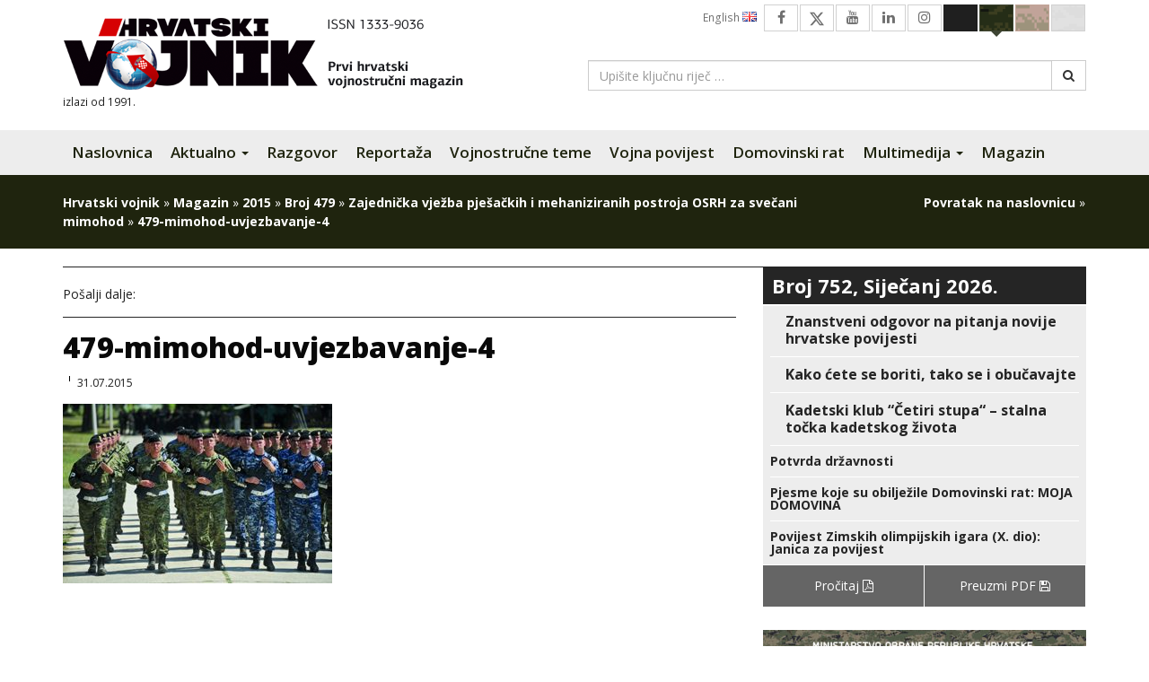

--- FILE ---
content_type: text/html; charset=UTF-8
request_url: https://hrvatski-vojnik.hr/zajednicka-vjezba-pjesackih-i-mehaniziranih-postroja-osrh-za-svecani-mimohod/attachment-479-mimohod-uvjezbavanje-4/
body_size: 15823
content:
<!DOCTYPE html>
<html lang="hr" class="no-js no-svg">
<head>
<meta charset="UTF-8">
<meta name="viewport" content="width=device-width, initial-scale=1">
<link rel="profile" href="http://gmpg.org/xfn/11">

<script>(function(html){html.className = html.className.replace(/\bno-js\b/,'js')})(document.documentElement);</script>
<meta name='robots' content='index, follow, max-image-preview:large, max-snippet:-1, max-video-preview:-1' />

	<!-- This site is optimized with the Yoast SEO plugin v26.4 - https://yoast.com/wordpress/plugins/seo/ -->
	<title>479-mimohod-uvjezbavanje-4 - Hrvatski vojnik</title>
	<link rel="canonical" href="https://hrvatski-vojnik.hr/zajednicka-vjezba-pjesackih-i-mehaniziranih-postroja-osrh-za-svecani-mimohod/attachment-479-mimohod-uvjezbavanje-4/" />
	<meta property="og:locale" content="hr_HR" />
	<meta property="og:type" content="article" />
	<meta property="og:title" content="479-mimohod-uvjezbavanje-4 - Hrvatski vojnik" />
	<meta property="og:url" content="https://hrvatski-vojnik.hr/zajednicka-vjezba-pjesackih-i-mehaniziranih-postroja-osrh-za-svecani-mimohod/attachment-479-mimohod-uvjezbavanje-4/" />
	<meta property="og:site_name" content="Hrvatski vojnik" />
	<meta property="article:publisher" content="https://www.facebook.com/HrvatskiVojnikMagazin?ref=hl" />
	<meta property="article:modified_time" content="2017-10-10T15:34:42+00:00" />
	<meta property="og:image" content="https://hrvatski-vojnik.hr/zajednicka-vjezba-pjesackih-i-mehaniziranih-postroja-osrh-za-svecani-mimohod/attachment-479-mimohod-uvjezbavanje-4" />
	<meta property="og:image:width" content="750" />
	<meta property="og:image:height" content="499" />
	<meta property="og:image:type" content="image/jpeg" />
	<meta name="twitter:card" content="summary_large_image" />
	<meta name="twitter:site" content="@HRvojnik" />
	<script type="application/ld+json" class="yoast-schema-graph">{"@context":"https://schema.org","@graph":[{"@type":"WebPage","@id":"https://hrvatski-vojnik.hr/zajednicka-vjezba-pjesackih-i-mehaniziranih-postroja-osrh-za-svecani-mimohod/attachment-479-mimohod-uvjezbavanje-4/","url":"https://hrvatski-vojnik.hr/zajednicka-vjezba-pjesackih-i-mehaniziranih-postroja-osrh-za-svecani-mimohod/attachment-479-mimohod-uvjezbavanje-4/","name":"479-mimohod-uvjezbavanje-4 - Hrvatski vojnik","isPartOf":{"@id":"https://hrvatski-vojnik.hr/#website"},"primaryImageOfPage":{"@id":"https://hrvatski-vojnik.hr/zajednicka-vjezba-pjesackih-i-mehaniziranih-postroja-osrh-za-svecani-mimohod/attachment-479-mimohod-uvjezbavanje-4/#primaryimage"},"image":{"@id":"https://hrvatski-vojnik.hr/zajednicka-vjezba-pjesackih-i-mehaniziranih-postroja-osrh-za-svecani-mimohod/attachment-479-mimohod-uvjezbavanje-4/#primaryimage"},"thumbnailUrl":"https://hrvatski-vojnik.hr/wp-content/uploads/2015/07/479-mimohod-uvjezbavanje-4.jpg","datePublished":"2015-07-31T07:53:47+00:00","dateModified":"2017-10-10T15:34:42+00:00","breadcrumb":{"@id":"https://hrvatski-vojnik.hr/zajednicka-vjezba-pjesackih-i-mehaniziranih-postroja-osrh-za-svecani-mimohod/attachment-479-mimohod-uvjezbavanje-4/#breadcrumb"},"inLanguage":"hr","potentialAction":[{"@type":"ReadAction","target":["https://hrvatski-vojnik.hr/zajednicka-vjezba-pjesackih-i-mehaniziranih-postroja-osrh-za-svecani-mimohod/attachment-479-mimohod-uvjezbavanje-4/"]}]},{"@type":"ImageObject","inLanguage":"hr","@id":"https://hrvatski-vojnik.hr/zajednicka-vjezba-pjesackih-i-mehaniziranih-postroja-osrh-za-svecani-mimohod/attachment-479-mimohod-uvjezbavanje-4/#primaryimage","url":"https://hrvatski-vojnik.hr/wp-content/uploads/2015/07/479-mimohod-uvjezbavanje-4.jpg","contentUrl":"https://hrvatski-vojnik.hr/wp-content/uploads/2015/07/479-mimohod-uvjezbavanje-4.jpg","width":750,"height":499},{"@type":"BreadcrumbList","@id":"https://hrvatski-vojnik.hr/zajednicka-vjezba-pjesackih-i-mehaniziranih-postroja-osrh-za-svecani-mimohod/attachment-479-mimohod-uvjezbavanje-4/#breadcrumb","itemListElement":[{"@type":"ListItem","position":1,"name":"Hrvatski vojnik","item":"https://hrvatski-vojnik.hr/"},{"@type":"ListItem","position":2,"name":"Magazin","item":"https://hrvatski-vojnik.hr/kategorija/magazin/"},{"@type":"ListItem","position":3,"name":"2015","item":"https://hrvatski-vojnik.hr/kategorija/magazin/2015/"},{"@type":"ListItem","position":4,"name":"Broj 479","item":"https://hrvatski-vojnik.hr/kategorija/magazin/2015/broj-479/"},{"@type":"ListItem","position":5,"name":"Zajednička vježba pješačkih i mehaniziranih postroja OSRH za svečani mimohod","item":"https://hrvatski-vojnik.hr/zajednicka-vjezba-pjesackih-i-mehaniziranih-postroja-osrh-za-svecani-mimohod/"},{"@type":"ListItem","position":6,"name":"479-mimohod-uvjezbavanje-4"}]},{"@type":"WebSite","@id":"https://hrvatski-vojnik.hr/#website","url":"https://hrvatski-vojnik.hr/","name":"Hrvatski vojnik","description":"Internet izdanje","publisher":{"@id":"https://hrvatski-vojnik.hr/#organization"},"potentialAction":[{"@type":"SearchAction","target":{"@type":"EntryPoint","urlTemplate":"https://hrvatski-vojnik.hr/?s={search_term_string}"},"query-input":{"@type":"PropertyValueSpecification","valueRequired":true,"valueName":"search_term_string"}}],"inLanguage":"hr"},{"@type":"Organization","@id":"https://hrvatski-vojnik.hr/#organization","name":"Hrvatski vojnik","url":"https://hrvatski-vojnik.hr/","logo":{"@type":"ImageObject","inLanguage":"hr","@id":"https://hrvatski-vojnik.hr/#/schema/logo/image/","url":"https://hrvatski-vojnik.hr/wp-content/uploads/2018/09/logo.png","contentUrl":"https://hrvatski-vojnik.hr/wp-content/uploads/2018/09/logo.png","width":474,"height":85,"caption":"Hrvatski vojnik"},"image":{"@id":"https://hrvatski-vojnik.hr/#/schema/logo/image/"},"sameAs":["https://www.facebook.com/HrvatskiVojnikMagazin?ref=hl","https://x.com/HRvojnik","https://www.youtube.com/channel/UCezguSj1LvMIiG_y1pCOucA"]}]}</script>
	<!-- / Yoast SEO plugin. -->


<link rel='dns-prefetch' href='//morh.dev' />
<link rel='dns-prefetch' href='//fonts.googleapis.com' />
<link rel='dns-prefetch' href='//cdn.jsdelivr.net' />
<link rel='dns-prefetch' href='//netdna.bootstrapcdn.com' />
<link rel='dns-prefetch' href='//cdnjs.cloudflare.com' />
<link rel="alternate" type="application/rss+xml" title="Hrvatski vojnik &raquo; Kanal" href="https://hrvatski-vojnik.hr/feed/" />
<link rel="alternate" type="application/rss+xml" title="Hrvatski vojnik &raquo; Kanal komentara" href="https://hrvatski-vojnik.hr/comments/feed/" />
<link rel="alternate" title="oEmbed (JSON)" type="application/json+oembed" href="https://hrvatski-vojnik.hr/wp-json/oembed/1.0/embed?url=https%3A%2F%2Fhrvatski-vojnik.hr%2Fzajednicka-vjezba-pjesackih-i-mehaniziranih-postroja-osrh-za-svecani-mimohod%2Fattachment-479-mimohod-uvjezbavanje-4%2F" />
<link rel="alternate" title="oEmbed (XML)" type="text/xml+oembed" href="https://hrvatski-vojnik.hr/wp-json/oembed/1.0/embed?url=https%3A%2F%2Fhrvatski-vojnik.hr%2Fzajednicka-vjezba-pjesackih-i-mehaniziranih-postroja-osrh-za-svecani-mimohod%2Fattachment-479-mimohod-uvjezbavanje-4%2F&#038;format=xml" />
<style id='wp-img-auto-sizes-contain-inline-css' type='text/css'>
img:is([sizes=auto i],[sizes^="auto," i]){contain-intrinsic-size:3000px 1500px}
/*# sourceURL=wp-img-auto-sizes-contain-inline-css */
</style>
<style id='wp-emoji-styles-inline-css' type='text/css'>

	img.wp-smiley, img.emoji {
		display: inline !important;
		border: none !important;
		box-shadow: none !important;
		height: 1em !important;
		width: 1em !important;
		margin: 0 0.07em !important;
		vertical-align: -0.1em !important;
		background: none !important;
		padding: 0 !important;
	}
/*# sourceURL=wp-emoji-styles-inline-css */
</style>
<style id='wp-block-library-inline-css' type='text/css'>
:root{--wp-block-synced-color:#7a00df;--wp-block-synced-color--rgb:122,0,223;--wp-bound-block-color:var(--wp-block-synced-color);--wp-editor-canvas-background:#ddd;--wp-admin-theme-color:#007cba;--wp-admin-theme-color--rgb:0,124,186;--wp-admin-theme-color-darker-10:#006ba1;--wp-admin-theme-color-darker-10--rgb:0,107,160.5;--wp-admin-theme-color-darker-20:#005a87;--wp-admin-theme-color-darker-20--rgb:0,90,135;--wp-admin-border-width-focus:2px}@media (min-resolution:192dpi){:root{--wp-admin-border-width-focus:1.5px}}.wp-element-button{cursor:pointer}:root .has-very-light-gray-background-color{background-color:#eee}:root .has-very-dark-gray-background-color{background-color:#313131}:root .has-very-light-gray-color{color:#eee}:root .has-very-dark-gray-color{color:#313131}:root .has-vivid-green-cyan-to-vivid-cyan-blue-gradient-background{background:linear-gradient(135deg,#00d084,#0693e3)}:root .has-purple-crush-gradient-background{background:linear-gradient(135deg,#34e2e4,#4721fb 50%,#ab1dfe)}:root .has-hazy-dawn-gradient-background{background:linear-gradient(135deg,#faaca8,#dad0ec)}:root .has-subdued-olive-gradient-background{background:linear-gradient(135deg,#fafae1,#67a671)}:root .has-atomic-cream-gradient-background{background:linear-gradient(135deg,#fdd79a,#004a59)}:root .has-nightshade-gradient-background{background:linear-gradient(135deg,#330968,#31cdcf)}:root .has-midnight-gradient-background{background:linear-gradient(135deg,#020381,#2874fc)}:root{--wp--preset--font-size--normal:16px;--wp--preset--font-size--huge:42px}.has-regular-font-size{font-size:1em}.has-larger-font-size{font-size:2.625em}.has-normal-font-size{font-size:var(--wp--preset--font-size--normal)}.has-huge-font-size{font-size:var(--wp--preset--font-size--huge)}.has-text-align-center{text-align:center}.has-text-align-left{text-align:left}.has-text-align-right{text-align:right}.has-fit-text{white-space:nowrap!important}#end-resizable-editor-section{display:none}.aligncenter{clear:both}.items-justified-left{justify-content:flex-start}.items-justified-center{justify-content:center}.items-justified-right{justify-content:flex-end}.items-justified-space-between{justify-content:space-between}.screen-reader-text{border:0;clip-path:inset(50%);height:1px;margin:-1px;overflow:hidden;padding:0;position:absolute;width:1px;word-wrap:normal!important}.screen-reader-text:focus{background-color:#ddd;clip-path:none;color:#444;display:block;font-size:1em;height:auto;left:5px;line-height:normal;padding:15px 23px 14px;text-decoration:none;top:5px;width:auto;z-index:100000}html :where(.has-border-color){border-style:solid}html :where([style*=border-top-color]){border-top-style:solid}html :where([style*=border-right-color]){border-right-style:solid}html :where([style*=border-bottom-color]){border-bottom-style:solid}html :where([style*=border-left-color]){border-left-style:solid}html :where([style*=border-width]){border-style:solid}html :where([style*=border-top-width]){border-top-style:solid}html :where([style*=border-right-width]){border-right-style:solid}html :where([style*=border-bottom-width]){border-bottom-style:solid}html :where([style*=border-left-width]){border-left-style:solid}html :where(img[class*=wp-image-]){height:auto;max-width:100%}:where(figure){margin:0 0 1em}html :where(.is-position-sticky){--wp-admin--admin-bar--position-offset:var(--wp-admin--admin-bar--height,0px)}@media screen and (max-width:600px){html :where(.is-position-sticky){--wp-admin--admin-bar--position-offset:0px}}

/*# sourceURL=wp-block-library-inline-css */
</style><style id='global-styles-inline-css' type='text/css'>
:root{--wp--preset--aspect-ratio--square: 1;--wp--preset--aspect-ratio--4-3: 4/3;--wp--preset--aspect-ratio--3-4: 3/4;--wp--preset--aspect-ratio--3-2: 3/2;--wp--preset--aspect-ratio--2-3: 2/3;--wp--preset--aspect-ratio--16-9: 16/9;--wp--preset--aspect-ratio--9-16: 9/16;--wp--preset--color--black: #000000;--wp--preset--color--cyan-bluish-gray: #abb8c3;--wp--preset--color--white: #ffffff;--wp--preset--color--pale-pink: #f78da7;--wp--preset--color--vivid-red: #cf2e2e;--wp--preset--color--luminous-vivid-orange: #ff6900;--wp--preset--color--luminous-vivid-amber: #fcb900;--wp--preset--color--light-green-cyan: #7bdcb5;--wp--preset--color--vivid-green-cyan: #00d084;--wp--preset--color--pale-cyan-blue: #8ed1fc;--wp--preset--color--vivid-cyan-blue: #0693e3;--wp--preset--color--vivid-purple: #9b51e0;--wp--preset--gradient--vivid-cyan-blue-to-vivid-purple: linear-gradient(135deg,rgb(6,147,227) 0%,rgb(155,81,224) 100%);--wp--preset--gradient--light-green-cyan-to-vivid-green-cyan: linear-gradient(135deg,rgb(122,220,180) 0%,rgb(0,208,130) 100%);--wp--preset--gradient--luminous-vivid-amber-to-luminous-vivid-orange: linear-gradient(135deg,rgb(252,185,0) 0%,rgb(255,105,0) 100%);--wp--preset--gradient--luminous-vivid-orange-to-vivid-red: linear-gradient(135deg,rgb(255,105,0) 0%,rgb(207,46,46) 100%);--wp--preset--gradient--very-light-gray-to-cyan-bluish-gray: linear-gradient(135deg,rgb(238,238,238) 0%,rgb(169,184,195) 100%);--wp--preset--gradient--cool-to-warm-spectrum: linear-gradient(135deg,rgb(74,234,220) 0%,rgb(151,120,209) 20%,rgb(207,42,186) 40%,rgb(238,44,130) 60%,rgb(251,105,98) 80%,rgb(254,248,76) 100%);--wp--preset--gradient--blush-light-purple: linear-gradient(135deg,rgb(255,206,236) 0%,rgb(152,150,240) 100%);--wp--preset--gradient--blush-bordeaux: linear-gradient(135deg,rgb(254,205,165) 0%,rgb(254,45,45) 50%,rgb(107,0,62) 100%);--wp--preset--gradient--luminous-dusk: linear-gradient(135deg,rgb(255,203,112) 0%,rgb(199,81,192) 50%,rgb(65,88,208) 100%);--wp--preset--gradient--pale-ocean: linear-gradient(135deg,rgb(255,245,203) 0%,rgb(182,227,212) 50%,rgb(51,167,181) 100%);--wp--preset--gradient--electric-grass: linear-gradient(135deg,rgb(202,248,128) 0%,rgb(113,206,126) 100%);--wp--preset--gradient--midnight: linear-gradient(135deg,rgb(2,3,129) 0%,rgb(40,116,252) 100%);--wp--preset--font-size--small: 13px;--wp--preset--font-size--medium: 20px;--wp--preset--font-size--large: 36px;--wp--preset--font-size--x-large: 42px;--wp--preset--spacing--20: 0.44rem;--wp--preset--spacing--30: 0.67rem;--wp--preset--spacing--40: 1rem;--wp--preset--spacing--50: 1.5rem;--wp--preset--spacing--60: 2.25rem;--wp--preset--spacing--70: 3.38rem;--wp--preset--spacing--80: 5.06rem;--wp--preset--shadow--natural: 6px 6px 9px rgba(0, 0, 0, 0.2);--wp--preset--shadow--deep: 12px 12px 50px rgba(0, 0, 0, 0.4);--wp--preset--shadow--sharp: 6px 6px 0px rgba(0, 0, 0, 0.2);--wp--preset--shadow--outlined: 6px 6px 0px -3px rgb(255, 255, 255), 6px 6px rgb(0, 0, 0);--wp--preset--shadow--crisp: 6px 6px 0px rgb(0, 0, 0);}:where(.is-layout-flex){gap: 0.5em;}:where(.is-layout-grid){gap: 0.5em;}body .is-layout-flex{display: flex;}.is-layout-flex{flex-wrap: wrap;align-items: center;}.is-layout-flex > :is(*, div){margin: 0;}body .is-layout-grid{display: grid;}.is-layout-grid > :is(*, div){margin: 0;}:where(.wp-block-columns.is-layout-flex){gap: 2em;}:where(.wp-block-columns.is-layout-grid){gap: 2em;}:where(.wp-block-post-template.is-layout-flex){gap: 1.25em;}:where(.wp-block-post-template.is-layout-grid){gap: 1.25em;}.has-black-color{color: var(--wp--preset--color--black) !important;}.has-cyan-bluish-gray-color{color: var(--wp--preset--color--cyan-bluish-gray) !important;}.has-white-color{color: var(--wp--preset--color--white) !important;}.has-pale-pink-color{color: var(--wp--preset--color--pale-pink) !important;}.has-vivid-red-color{color: var(--wp--preset--color--vivid-red) !important;}.has-luminous-vivid-orange-color{color: var(--wp--preset--color--luminous-vivid-orange) !important;}.has-luminous-vivid-amber-color{color: var(--wp--preset--color--luminous-vivid-amber) !important;}.has-light-green-cyan-color{color: var(--wp--preset--color--light-green-cyan) !important;}.has-vivid-green-cyan-color{color: var(--wp--preset--color--vivid-green-cyan) !important;}.has-pale-cyan-blue-color{color: var(--wp--preset--color--pale-cyan-blue) !important;}.has-vivid-cyan-blue-color{color: var(--wp--preset--color--vivid-cyan-blue) !important;}.has-vivid-purple-color{color: var(--wp--preset--color--vivid-purple) !important;}.has-black-background-color{background-color: var(--wp--preset--color--black) !important;}.has-cyan-bluish-gray-background-color{background-color: var(--wp--preset--color--cyan-bluish-gray) !important;}.has-white-background-color{background-color: var(--wp--preset--color--white) !important;}.has-pale-pink-background-color{background-color: var(--wp--preset--color--pale-pink) !important;}.has-vivid-red-background-color{background-color: var(--wp--preset--color--vivid-red) !important;}.has-luminous-vivid-orange-background-color{background-color: var(--wp--preset--color--luminous-vivid-orange) !important;}.has-luminous-vivid-amber-background-color{background-color: var(--wp--preset--color--luminous-vivid-amber) !important;}.has-light-green-cyan-background-color{background-color: var(--wp--preset--color--light-green-cyan) !important;}.has-vivid-green-cyan-background-color{background-color: var(--wp--preset--color--vivid-green-cyan) !important;}.has-pale-cyan-blue-background-color{background-color: var(--wp--preset--color--pale-cyan-blue) !important;}.has-vivid-cyan-blue-background-color{background-color: var(--wp--preset--color--vivid-cyan-blue) !important;}.has-vivid-purple-background-color{background-color: var(--wp--preset--color--vivid-purple) !important;}.has-black-border-color{border-color: var(--wp--preset--color--black) !important;}.has-cyan-bluish-gray-border-color{border-color: var(--wp--preset--color--cyan-bluish-gray) !important;}.has-white-border-color{border-color: var(--wp--preset--color--white) !important;}.has-pale-pink-border-color{border-color: var(--wp--preset--color--pale-pink) !important;}.has-vivid-red-border-color{border-color: var(--wp--preset--color--vivid-red) !important;}.has-luminous-vivid-orange-border-color{border-color: var(--wp--preset--color--luminous-vivid-orange) !important;}.has-luminous-vivid-amber-border-color{border-color: var(--wp--preset--color--luminous-vivid-amber) !important;}.has-light-green-cyan-border-color{border-color: var(--wp--preset--color--light-green-cyan) !important;}.has-vivid-green-cyan-border-color{border-color: var(--wp--preset--color--vivid-green-cyan) !important;}.has-pale-cyan-blue-border-color{border-color: var(--wp--preset--color--pale-cyan-blue) !important;}.has-vivid-cyan-blue-border-color{border-color: var(--wp--preset--color--vivid-cyan-blue) !important;}.has-vivid-purple-border-color{border-color: var(--wp--preset--color--vivid-purple) !important;}.has-vivid-cyan-blue-to-vivid-purple-gradient-background{background: var(--wp--preset--gradient--vivid-cyan-blue-to-vivid-purple) !important;}.has-light-green-cyan-to-vivid-green-cyan-gradient-background{background: var(--wp--preset--gradient--light-green-cyan-to-vivid-green-cyan) !important;}.has-luminous-vivid-amber-to-luminous-vivid-orange-gradient-background{background: var(--wp--preset--gradient--luminous-vivid-amber-to-luminous-vivid-orange) !important;}.has-luminous-vivid-orange-to-vivid-red-gradient-background{background: var(--wp--preset--gradient--luminous-vivid-orange-to-vivid-red) !important;}.has-very-light-gray-to-cyan-bluish-gray-gradient-background{background: var(--wp--preset--gradient--very-light-gray-to-cyan-bluish-gray) !important;}.has-cool-to-warm-spectrum-gradient-background{background: var(--wp--preset--gradient--cool-to-warm-spectrum) !important;}.has-blush-light-purple-gradient-background{background: var(--wp--preset--gradient--blush-light-purple) !important;}.has-blush-bordeaux-gradient-background{background: var(--wp--preset--gradient--blush-bordeaux) !important;}.has-luminous-dusk-gradient-background{background: var(--wp--preset--gradient--luminous-dusk) !important;}.has-pale-ocean-gradient-background{background: var(--wp--preset--gradient--pale-ocean) !important;}.has-electric-grass-gradient-background{background: var(--wp--preset--gradient--electric-grass) !important;}.has-midnight-gradient-background{background: var(--wp--preset--gradient--midnight) !important;}.has-small-font-size{font-size: var(--wp--preset--font-size--small) !important;}.has-medium-font-size{font-size: var(--wp--preset--font-size--medium) !important;}.has-large-font-size{font-size: var(--wp--preset--font-size--large) !important;}.has-x-large-font-size{font-size: var(--wp--preset--font-size--x-large) !important;}
/*# sourceURL=global-styles-inline-css */
</style>

<style id='classic-theme-styles-inline-css' type='text/css'>
/*! This file is auto-generated */
.wp-block-button__link{color:#fff;background-color:#32373c;border-radius:9999px;box-shadow:none;text-decoration:none;padding:calc(.667em + 2px) calc(1.333em + 2px);font-size:1.125em}.wp-block-file__button{background:#32373c;color:#fff;text-decoration:none}
/*# sourceURL=/wp-includes/css/classic-themes.min.css */
</style>
<link rel='stylesheet' id='fdaw-css' href='https://morh.dev/accessibility/hv/assets/css/fdaw.min.css?ver=261ba7a25b2d0c3ff1177a3e2ee774bb' type='text/css' media='all' />
<link rel='stylesheet' id='fancybox-0-css' href='https://hrvatski-vojnik.hr/wp-content/plugins/nextgen-gallery/static/Lightbox/fancybox/jquery.fancybox-1.3.4.css?ver=3.59.12' type='text/css' media='all' />
<link rel='stylesheet' id='dflip-icons-style-css' href='https://hrvatski-vojnik.hr/wp-content/plugins/dflip/assets/css/themify-icons.css?ver=1.2.8' type='text/css' media='all' />
<link rel='stylesheet' id='dflip-style-css' href='https://hrvatski-vojnik.hr/wp-content/plugins/dflip/assets/css/dflip.css?ver=1.2.8' type='text/css' media='all' />
<link rel='stylesheet' id='hv2017-fonts-css' href='https://fonts.googleapis.com/css?family=Open+Sans%3A300%2C300i%2C400%2C400i%2C600%2C600i%2C700%2C700i%2C800%2C800i&#038;subset=latin%2Clatin-ext' type='text/css' media='all' />
<link rel='stylesheet' id='font-awesome-new-css' href='https://cdn.jsdelivr.net/npm/bootstrap-icons@1.11.3/font/bootstrap-icons.css?ver=1.11.3' type='text/css' media='screen' />
<link rel='stylesheet' id='font-awesome-css' href='https://netdna.bootstrapcdn.com/font-awesome/4.7.0/css/font-awesome.min.css?ver=4.7.0' type='text/css' media='screen' />
<link rel='stylesheet' id='bootstrap-css' href='https://netdna.bootstrapcdn.com/bootstrap/3.3.7/css/bootstrap.min.css?ver=3.3.7' type='text/css' media='all' />
<link rel='stylesheet' id='bootstrap-submenu-css' href='https://cdnjs.cloudflare.com/ajax/libs/bootstrap-submenu/2.0.4/css/bootstrap-submenu.min.css?ver=2.0.4' type='text/css' media='all' />
<link rel='stylesheet' id='owlcarousel2-css' href='https://cdnjs.cloudflare.com/ajax/libs/OwlCarousel2/2.2.1/assets/owl.carousel.min.css?ver=2.2.1' type='text/css' media='all' />
<link rel='stylesheet' id='owlcarousel2-theme-css' href='https://cdnjs.cloudflare.com/ajax/libs/OwlCarousel2/2.2.1/assets/owl.theme.default.min.css?ver=2.2.1' type='text/css' media='all' />
<link rel='stylesheet' id='hv2017-css' href='https://hrvatski-vojnik.hr/wp-content/themes/hv2017/style.css?ver=261ba7a25b2d0c3ff1177a3e2ee774bb' type='text/css' media='all' />
<script type="text/javascript" data-cfasync="false" src="https://hrvatski-vojnik.hr/wp-includes/js/jquery/jquery.min.js?ver=3.7.1" id="jquery-core-js"></script>
<script type="text/javascript" src="https://hrvatski-vojnik.hr/wp-includes/js/jquery/jquery-migrate.min.js?ver=3.4.1" id="jquery-migrate-js"></script>
<script type="text/javascript" id="photocrati_ajax-js-extra">
/* <![CDATA[ */
var photocrati_ajax = {"url":"https://hrvatski-vojnik.hr/index.php?photocrati_ajax=1","rest_url":"https://hrvatski-vojnik.hr/wp-json/","wp_home_url":"https://hrvatski-vojnik.hr","wp_site_url":"https://hrvatski-vojnik.hr","wp_root_url":"https://hrvatski-vojnik.hr","wp_plugins_url":"https://hrvatski-vojnik.hr/wp-content/plugins","wp_content_url":"https://hrvatski-vojnik.hr/wp-content","wp_includes_url":"https://hrvatski-vojnik.hr/wp-includes/","ngg_param_slug":"hv-galerija","rest_nonce":"21ff24301f"};
//# sourceURL=photocrati_ajax-js-extra
/* ]]> */
</script>
<script type="text/javascript" src="https://hrvatski-vojnik.hr/wp-content/plugins/nextgen-gallery/static/Legacy/ajax.min.js?ver=3.59.12" id="photocrati_ajax-js"></script>
<link rel="https://api.w.org/" href="https://hrvatski-vojnik.hr/wp-json/" /><link rel="alternate" title="JSON" type="application/json" href="https://hrvatski-vojnik.hr/wp-json/wp/v2/media/1437" /><link rel="EditURI" type="application/rsd+xml" title="RSD" href="https://hrvatski-vojnik.hr/xmlrpc.php?rsd" />

<link rel='shortlink' href='https://hrvatski-vojnik.hr/?p=1437' />
<style type='text/css'>.rp4wp-related-posts ul{width:100%;padding:0;margin:0;float:left;}
.rp4wp-related-posts ul>li{list-style:none;padding:5px 0;margin:0 0 5px 0;clear:both;border-bottom: 1px solid #252525;}
.rp4wp-related-posts ul>li>div>a {font-size: 18px;font-weight: 700;margin: 0 0 10px;display: block;line-height: 1em;color: #1f1f1f;}
.rp4wp-related-posts ul>li>div>p{margin:0;padding:0 0 5px 0;}
.rp4wp-related-post-image{width:35%;padding-right:25px;-moz-box-sizing:border-box;-webkit-box-sizing:border-box;box-sizing:border-box;float:left;}
.rp4wp-related-posts > h3 {border-bottom: 1px solid #252525;font-weight: 800;font-size: 24px;font-family: 'Open Sans', sans-serif;margin-top: 20px;margin-bottom: 10px;line-height: 1.1;}</style>
<script data-cfasync="false"> var dFlipLocation = "https://hrvatski-vojnik.hr/wp-content/plugins/dflip/assets/"; var dFlipWPGlobal = {"text":{"toggleSound":"Uklju\u010di\/isklju\u010di zvuk","toggleThumbnails":"Uklju\u010di\/isklju\u010di sli\u010dice","toggleOutline":"Uklju\u010di\/isklju\u010di bookmarke","previousPage":"Prva stranica","nextPage":"Sljede\u0107a stranica","toggleFullscreen":"Cijeli ekran","zoomIn":"Zoom In","zoomOut":"Zoom Out","toggleHelp":"Prika\u017ei pomo\u0107","singlePageMode":"Mod jedne stranice","doublePageMode":"Mod dvije stranice","downloadPDFFile":"Preuzmite PDF datoteku","gotoFirstPage":"Idi na prvu stranicu","gotoLastPage":"Idi na zadnju stranicu","share":"Podijeli"},"mainControls":"altPrev,pageNumber,altNext,outline,thumbnail,zoomIn,zoomOut,fullScreen,share,more","hideControls":"","scrollWheel":"true","backgroundColor":"#ffffff","backgroundImage":"","height":"850","duration":"800","soundEnable":"true","enableDownload":"true","webgl":"true","hard":"cover","maxTextureSize":"1600","zoomRatio":"1.5","singlePageMode":"0"};</script>		<style type="text/css" id="wp-custom-css">
			body.page-template-page-template-prelistaj-online .article-preview__meta { display: none!important; }


@media only screen and (min-width: 481px) {
img:is([sizes="auto" i], [sizes^="auto," i]) {
    width: revert-layer !important;
}
}		</style>
		</head>

<body class="attachment wp-singular attachment-template-default single single-attachment postid-1437 attachmentid-1437 attachment-jpeg wp-theme-hv2017 theme-green">

<script>
  (function(i,s,o,g,r,a,m){i['GoogleAnalyticsObject']=r;i[r]=i[r]||function(){
  (i[r].q=i[r].q||[]).push(arguments)},i[r].l=1*new Date();a=s.createElement(o),
  m=s.getElementsByTagName(o)[0];a.async=1;a.src=g;m.parentNode.insertBefore(a,m)
  })(window,document,'script','//www.google-analytics.com/analytics.js','ga');

  ga('create', 'UA-64110755-1', 'auto');
  ga('send', 'pageview');

</script>


    <header id="header" class="section">
        <div class="container">
            <div class="row">
                <div class="col-sm-6 col-md-6 col-lg-6">
                    <h1 class="brand">
                        <a href="https://hrvatski-vojnik.hr/" rel="home" title="Hrvatski vojnik - Internet izdanje"><img src="https://hrvatski-vojnik.hr/wp-content/themes/hv2017/assets/images/logo-2021.png" alt="Hrvatski vojnik"></a>
                    </h1>
                    <small class="brand__meta">izlazi od 1991.</small>
                </div><!-- /.col-sm-6 col-md-6 col-lg-6 -->
                <div class="col-sm-6 col-md-6 col-lg-6">
                    <ul class="top-nav clearfix" id="top-nav">
                        <li><a href="#" class="btn--theme" id="switch--theme-white" data-theme="white">&nbsp;</a></li>
                        <li><a href="#" class="btn--theme" id="switch--theme-brown" data-theme="brown">&nbsp;</a></li>
                        <li><a href="#" class="btn--theme" id="switch--theme-green" data-theme="green">&nbsp;</a></li>
                        <li><a href="#" class="btn--theme" id="switch--theme-dark" data-theme="dark">&nbsp;</a></li>
                        <li><a href="https://www.instagram.com/hrvatskivojnik_magazin/" class="btn--social"><i class="fa fa-instagram" aria-hidden="true"></i></a></li>
                        <li><a href="https://www.linkedin.com/in/hrvatski-vojnik-74ba1a111/" class="btn--social"><i class="fa fa-linkedin" aria-hidden="true"></i></a></li>
                        <li><a href="https://www.youtube.com/channel/UCezguSj1LvMIiG_y1pCOucA" class="btn--social"><i class="fa fa-youtube" aria-hidden="true"></i></a></li>
                        <li><a href="https://twitter.com/HRvojnik" class="btn--social"><i class="bi bi-twitter-x"></i></a></li>
                        <li><a href="https://www.facebook.com/HrvatskiVojnikMagazin?ref=hl" class="btn--social"><i class="fa fa-facebook" aria-hidden="true"></i></a></li>
                        <li><a href="https://hrvatski-vojnik.hr/kategorija/english/" class="btn--lang btn--lang-gb">English <img src="https://hrvatski-vojnik.hr/wp-content/themes/hv2017/assets/images/icons/gb.png" width="16" height="11" alt=""></a></li>
                    </ul>

                    <form role="search" method="get" class="header-search" action="https://hrvatski-vojnik.hr/">
                        <div class="input-group">
                            <input type="search" id="s" class="form-control" placeholder="Upišite ključnu riječ &hellip;" value="" name="s">
                            <span class="input-group-btn">
                                <button class="btn btn-default" type="submit"><i class="fa fa-search"></i></button>
                            </span>
                        </div><!-- /.input-group -->
                    </form>

                </div><!-- /.col-sm-6 col-md-6 col-lg-6 -->
            </div><!-- /.row -->
        </div><!-- /.container -->
    </header>


    <nav class="navbar navbar-default navbar-hv2017" id="main-nav">
        <div class="container">
            <div class="navbar-header">
                <button type="button" class="navbar-toggle collapsed" data-toggle="collapse" data-target="#main-nav-collapse" aria-expanded="false">
                    <span class="sr-only">Navigacija</span>
                    <span class="icon-bar"></span>
                    <span class="icon-bar"></span>
                    <span class="icon-bar"></span>
                </button>
                <a class="navbar-brand" href="https://hrvatski-vojnik.hr/" rel="home" title="Hrvatski vojnik - Internet izdanje">Hrvatski vojnik</a>
            </div>
            <div class="collapse navbar-collapse" id="main-nav-collapse">
                
                    <ul id="menu-glavni-izbornik" class="nav navbar-nav main-navbar-nav"><li id="menu-item-13353" class="menu-item menu-item-type-post_type menu-item-object-page menu-item-home menu-item-13353"><a title="Naslovnica" href="https://hrvatski-vojnik.hr/">Naslovnica</a></li>
<li id="menu-item-13354" class="menu-item menu-item-type-custom menu-item-object-custom menu-item-has-children menu-item-13354 dropdown"><a title="Aktualno" href="#" data-toggle="dropdown" data-submenu="true" class="dropdown-toggle" aria-haspopup="true" aria-expanded="false">Aktualno <span class="caret"></span></a>
<ul role="menu" class="dropdown-menu">
	<li id="menu-item-13358" class="menu-item menu-item-type-taxonomy menu-item-object-category menu-item-13358"><a title="Novosti iz OSRH" href="https://hrvatski-vojnik.hr/kategorija/novosti-iz-osrh/">Novosti iz OSRH</a></li>
	<li id="menu-item-13359" class="menu-item menu-item-type-taxonomy menu-item-object-category menu-item-13359"><a title="Novosti iz vojne tehnike" href="https://hrvatski-vojnik.hr/kategorija/novosti-iz-vojne-tehnike/">Novosti iz vojne tehnike</a></li>
</ul>
</li>
<li id="menu-item-13364" class="menu-item menu-item-type-taxonomy menu-item-object-category menu-item-13364"><a title="Razgovor" href="https://hrvatski-vojnik.hr/kategorija/razgovor/">Razgovor</a></li>
<li id="menu-item-13360" class="menu-item menu-item-type-taxonomy menu-item-object-category menu-item-13360"><a title="Reportaža" href="https://hrvatski-vojnik.hr/kategorija/reportaza/">Reportaža</a></li>
<li id="menu-item-13361" class="menu-item menu-item-type-taxonomy menu-item-object-category menu-item-13361"><a title="Vojnostručne teme" href="https://hrvatski-vojnik.hr/kategorija/vojnostrucne-teme/">Vojnostručne teme</a></li>
<li id="menu-item-13362" class="menu-item menu-item-type-taxonomy menu-item-object-category menu-item-13362"><a title="Vojna povijest" href="https://hrvatski-vojnik.hr/kategorija/vojna-povijest/">Vojna povijest</a></li>
<li id="menu-item-13363" class="menu-item menu-item-type-taxonomy menu-item-object-category menu-item-13363"><a title="Domovinski rat" href="https://hrvatski-vojnik.hr/kategorija/domovinski-rat/">Domovinski rat</a></li>
<li id="menu-item-13355" class="menu-item menu-item-type-custom menu-item-object-custom menu-item-has-children menu-item-13355 dropdown"><a title="Multimedija" href="#" data-toggle="dropdown" data-submenu="true" class="dropdown-toggle" aria-haspopup="true" aria-expanded="false">Multimedija <span class="caret"></span></a>
<ul role="menu" class="dropdown-menu">
	<li id="menu-item-13356" class="menu-item menu-item-type-custom menu-item-object-custom menu-item-has-children menu-item-13356 dropdown dropdown-submenu"><a class="dropdown-toggle" title="Fotografije" href="#">Fotografije</a>
	<ul role="menu" class="dropdown-menu">
		<li id="menu-item-13366" class="menu-item menu-item-type-taxonomy menu-item-object-category menu-item-13366"><a title="Obljetnice" href="https://hrvatski-vojnik.hr/kategorija/fotografije/obljetnice-fotografije/">Obljetnice</a></li>
		<li id="menu-item-13367" class="menu-item menu-item-type-taxonomy menu-item-object-category menu-item-13367"><a title="OSRH promo" href="https://hrvatski-vojnik.hr/kategorija/fotografije/osrh-promo-fotografije/">OSRH promo</a></li>
		<li id="menu-item-13365" class="menu-item menu-item-type-taxonomy menu-item-object-category menu-item-13365"><a title="Mirovne misije" href="https://hrvatski-vojnik.hr/kategorija/fotografije/mirovne-misije-fotografije/">Mirovne misije</a></li>
		<li id="menu-item-13368" class="menu-item menu-item-type-taxonomy menu-item-object-category menu-item-13368"><a title="Vojne vježbe" href="https://hrvatski-vojnik.hr/kategorija/fotografije/vojne-vjezbe-fotografije/">Vojne vježbe</a></li>
		<li id="menu-item-13375" class="menu-item menu-item-type-taxonomy menu-item-object-category menu-item-13375"><a title="Sve fotografije" href="https://hrvatski-vojnik.hr/kategorija/fotografije/">Sve fotografije</a></li>
	</ul>
</li>
	<li id="menu-item-13357" class="menu-item menu-item-type-custom menu-item-object-custom menu-item-has-children menu-item-13357 dropdown dropdown-submenu"><a class="dropdown-toggle" title="Video" href="#">Video</a>
	<ul role="menu" class="dropdown-menu">
		<li id="menu-item-13369" class="menu-item menu-item-type-taxonomy menu-item-object-category menu-item-13369"><a title="Domovinski rat" href="https://hrvatski-vojnik.hr/kategorija/videoprilozi/domovinski-rat-videoprilozi/">Domovinski rat</a></li>
		<li id="menu-item-13370" class="menu-item menu-item-type-taxonomy menu-item-object-category menu-item-13370"><a title="Mirovne misije" href="https://hrvatski-vojnik.hr/kategorija/videoprilozi/mirovne-misije/">Mirovne misije</a></li>
		<li id="menu-item-13371" class="menu-item menu-item-type-taxonomy menu-item-object-category menu-item-13371"><a title="Obljetnice" href="https://hrvatski-vojnik.hr/kategorija/videoprilozi/obljetnice/">Obljetnice</a></li>
		<li id="menu-item-13372" class="menu-item menu-item-type-taxonomy menu-item-object-category menu-item-13372"><a title="OSRH promo" href="https://hrvatski-vojnik.hr/kategorija/videoprilozi/osrh-promo/">OSRH promo</a></li>
		<li id="menu-item-13373" class="menu-item menu-item-type-taxonomy menu-item-object-category menu-item-13373"><a title="Vojne vježbe" href="https://hrvatski-vojnik.hr/kategorija/videoprilozi/vojne-vjezbe/">Vojne vježbe</a></li>
		<li id="menu-item-13374" class="menu-item menu-item-type-taxonomy menu-item-object-category menu-item-13374"><a title="Svi videoprilozi" href="https://hrvatski-vojnik.hr/kategorija/videoprilozi/">Svi videoprilozi</a></li>
	</ul>
</li>
</ul>
</li>
<li id="menu-item-126526" class="menu-item menu-item-type-taxonomy menu-item-object-category menu-item-126526"><a title="Magazin" href="https://hrvatski-vojnik.hr/kategorija/magazin/">Magazin</a></li>
</ul>
                            </div><!-- /.navbar-collapse -->
        </div><!-- /.container-fluid -->
    </nav>

<section id="breadcrumbs" class="section">
    <div class="container">
        <div class="row">
            <div class="col-md-9 col-lg-9">
                <nav class="breadcrumb"><span><span><a href="https://hrvatski-vojnik.hr/">Hrvatski vojnik</a></span> » <span><a href="https://hrvatski-vojnik.hr/kategorija/magazin/">Magazin</a></span> » <span><a href="https://hrvatski-vojnik.hr/kategorija/magazin/2015/">2015</a></span> » <span><a href="https://hrvatski-vojnik.hr/kategorija/magazin/2015/broj-479/">Broj 479</a></span> » <span><a href="https://hrvatski-vojnik.hr/zajednicka-vjezba-pjesackih-i-mehaniziranih-postroja-osrh-za-svecani-mimohod/">Zajednička vježba pješačkih i mehaniziranih postroja OSRH za svečani mimohod</a></span> » <span class="breadcrumb_last" aria-current="page"><strong>479-mimohod-uvjezbavanje-4</strong></span></span></nav>            </div><!-- /.col-md-9 -->
            <div class="col-md-3 col-lg-3 hidden-sm hidden-xs text-right">
                <a class="btn btn-link" href="https://hrvatski-vojnik.hr/" rel="home" title="Hrvatski vojnik - Internet izdanje"><strong>Povratak na naslovnicu</strong> »
                </a>
            </div><!-- /.col-md-3 -->
        </div><!-- /.row -->
    </div><!-- /.container -->
</section>
<section id="content" class="section">
    <div class="container">
        <div class="row">
<div id="primary" class="col-sm-7 col-md-8 col-lg-8">
    <main id="main" class="section" role="main">

        <article id="post-1437" class="entry entry--single post-1437 attachment type-attachment status-inherit hentry">





    <div class="entry__share">
        <div class="row">
            <div class="col-sm-2"><span class="share-label">Pošalji dalje:</span></div>
            <div class="col-sm-10"><div class="sharethis-inline-share-buttons"></div></div>
        </div><!-- /.row -->
    </div><!--/.entry__share-->

    
    <header class="entry__header">

        
        <h1 class="entry__title">479-mimohod-uvjezbavanje-4</h1>
        <ul class="article-preview__meta entry__meta">
            <li>
                <span class="categories">
                                    </span>
            </li>
            <li>
                <span class="date">
                    <time datetime="2015-07-31T09:53:47+02:00">31.07.2015</time>                </span>
            </li>
                </ul><!--/.entry__meta-->
    </header><!--/.entry__header-->

    
    <div class="entry__content">

        <p class="attachment"><a href='https://hrvatski-vojnik.hr/wp-content/uploads/2015/07/479-mimohod-uvjezbavanje-4.jpg'><img fetchpriority="high" decoding="async" width="300" height="200" src="https://hrvatski-vojnik.hr/wp-content/uploads/2015/07/479-mimohod-uvjezbavanje-4-300x200.jpg" class="attachment-medium size-medium" alt="" srcset="https://hrvatski-vojnik.hr/wp-content/uploads/2015/07/479-mimohod-uvjezbavanje-4-300x200.jpg 300w, https://hrvatski-vojnik.hr/wp-content/uploads/2015/07/479-mimohod-uvjezbavanje-4.jpg 750w" sizes="(max-width: 300px) 100vw, 300px" /></a></p>

        <div class="clearfix"></div>
    </div><!--/.entry__content-->

    

</article><!-- #post-## -->


    </main>
</div><!-- /#primary.col-sm-7 col-md-8 col-lg-8 -->

<div id="secondary" class="col-sm-5 col-md-4 col-lg-4 sidebar" role="complementary">
    <aside class="widget widget--magazin" role="widget">
        <header class="widget__header">
            <h4 class="widget__title">Broj 752, Siječanj 2026.</h4>
        </header>

        <div class="widget__body">
            <ul class="article-previews type04">

            
                                                        <li>
                                                    <a href="https://hrvatski-vojnik.hr/znanstveni-odgovor-na-pitanja-novije-hrvatske-povijesti/" id="post-148126" role="article" class="article-preview article-preview--horizontal type05 type10 post-148126 post type-post status-publish format-standard has-post-thumbnail hentry category-broj-752 category-razgovor tag-ante-nazor tag-memorijalni-centar tag-vukovar">
    <div class="article-preview__media">
            </div>
    <div class="article-preview__body">
        <h3 class="article-preview__title">
            <span>Znanstveni odgovor na pitanja novije hrvatske povijesti</span>
        </h3>
    </div>
</a>
                                            </li>
                                                        <li>
                                                    <a href="https://hrvatski-vojnik.hr/kako-cete-se-boriti-tako-se-i-obucavajte/" id="post-148110" role="article" class="article-preview article-preview--horizontal type05 type10 post-148110 post type-post status-publish format-standard has-post-thumbnail hentry category-broj-752 category-reportaza tag-zapovjednistvo-za-obuku-i-doktrinu">
    <div class="article-preview__media">
            </div>
    <div class="article-preview__body">
        <h3 class="article-preview__title">
            <span>Kako ćete se boriti, tako se i obučavajte</span>
        </h3>
    </div>
</a>
                                            </li>
                                                        <li>
                                                    <a href="https://hrvatski-vojnik.hr/kadetski-klub-cetiri-stupa-stalna-tocka-kadetskog-zivota/" id="post-148081" role="article" class="article-preview article-preview--horizontal type05 type10 post-148081 post type-post status-publish format-standard has-post-thumbnail hentry category-broj-752 category-reportaza tag-hvu">
    <div class="article-preview__media">
            </div>
    <div class="article-preview__body">
        <h3 class="article-preview__title">
            <span>Kadetski klub “Četiri stupa“ – stalna točka kadetskog života</span>
        </h3>
    </div>
</a>
                                            </li>
                                                        <li>
                                                    <a href="https://hrvatski-vojnik.hr/potvrda-drzavnosti/" id="post-148013" role="article" class="article-preview type05 type10 type11 post-148013 post type-post status-publish format-standard has-post-thumbnail hentry category-broj-752 category-domovinski-rat tag-medunarodno-priznanje-hrvatske">
    <div class="article-preview__body">
        <h3 class="article-preview__title">
            <span>Potvrda državnosti</span>
        </h3>
    </div>
</a>                                            </li>
                                                        <li>
                                                    <a href="https://hrvatski-vojnik.hr/pjesme-koje-su-obiljezile-domovinski-rat-moja-domovina/" id="post-148032" role="article" class="article-preview type05 type10 type11 post-148032 post type-post status-publish format-standard has-post-thumbnail hentry category-broj-752 category-domovinski-rat category-reportaza tag-moja-domovina">
    <div class="article-preview__body">
        <h3 class="article-preview__title">
            <span>Pjesme koje su obilježile Domovinski rat: MOJA DOMOVINA</span>
        </h3>
    </div>
</a>                                            </li>
                                                        <li>
                                                    <a href="https://hrvatski-vojnik.hr/povijest-zimskih-olimpijskih-igara-x-dio-janica-za-povijest/" id="post-148043" role="article" class="article-preview type05 type10 type11 post-148043 post type-post status-publish format-standard has-post-thumbnail hentry category-broj-752 category-razno category-reportaza tag-ivica-kostelic tag-janica-kostelic tag-ole-einar-bjorndalen tag-salt-lake-city tag-shizuka-arakawa tag-sven-hannawald tag-zoi">
    <div class="article-preview__body">
        <h3 class="article-preview__title">
            <span>Povijest Zimskih olimpijskih igara (X. dio): Janica za povijest</span>
        </h3>
    </div>
</a>                                            </li>
                                 
                        </ul>
        </div><!--/.widget__body -->

        <footer class="widget__footer">
            <ul class="list__flex type01">
                            <li>
                    <a href="https://hrvatski-vojnik.hr/kategorija/magazin/2026/broj-752/" class="btn btn-default btn-block gray-flat">
                        Pročitaj <i class="fa fa-file-pdf-o" aria-hidden="true"></i>
                    </a>
                </li>
                                        <li>
                    <a href="https://hrvatski-vojnik.hr/wp-content/uploads/2026/01/hv-752.pdf" class="btn btn-default btn-block gray-flat" target="_blank">
                        Preuzmi PDF <i class="fa fa-floppy-o" aria-hidden="true"></i>
                    </a>
                </li>
                        </ul>
        </footer>
    </aside>

    
        <aside id="media_image-2" class="widget widget--in-sidebar widget_media_image"><a href="https://hrvatski-vojnik.hr/natjecaji-oglasi/"><img width="464" height="80" src="https://hrvatski-vojnik.hr/wp-content/uploads/2018/03/sidebar-polozeni-oglasi-i-natjecaji.jpg" class="image wp-image-50360  attachment-full size-full" alt="Oglasi i natječaji" style="max-width: 100%; height: auto;" decoding="async" loading="lazy" srcset="https://hrvatski-vojnik.hr/wp-content/uploads/2018/03/sidebar-polozeni-oglasi-i-natjecaji.jpg 464w, https://hrvatski-vojnik.hr/wp-content/uploads/2018/03/sidebar-polozeni-oglasi-i-natjecaji-300x52.jpg 300w" sizes="auto, (max-width: 464px) 100vw, 464px" /></a></aside><aside id="media_image-3" class="widget widget--in-sidebar widget_media_image"><a href="http://adriaticseadefense.com/"><img width="470" height="80" src="https://hrvatski-vojnik.hr/wp-content/uploads/2025/04/asda2025-470x80-1.jpg" class="image wp-image-143047  attachment-full size-full" alt="" style="max-width: 100%; height: auto;" decoding="async" loading="lazy" srcset="https://hrvatski-vojnik.hr/wp-content/uploads/2025/04/asda2025-470x80-1.jpg 470w, https://hrvatski-vojnik.hr/wp-content/uploads/2025/04/asda2025-470x80-1-300x51.jpg 300w" sizes="auto, (max-width: 470px) 100vw, 470px" /></a></aside>
    
    <aside class="widget widget--latest" role="widget">
        <header class="widget__header">
            <ul class="list__flex type01" role="tablist">
                <li role="presentation" class="active">
                    <a href="#najcitanije" class="btn btn--tab btn-block" id="najcitanije--tab" aria-controls="najcitanije" role="tab" data-toggle="tab">Najčitanije</a>
                </li>
                <li role="presentation">
                    <a href="#najnovije" class="btn btn--tab btn-block" id="najnovije--tab" aria-controls="najnovije" role="tab" data-toggle="tab">Najnovije</a>
                </li>
            </ul>
        </header>

        <div class="widget__body tab-content">
            <div role="tabpanel" class="tab-pane active" id="najcitanije">
                <ul class="article-previews type04">
                                    <li><article role="article" class="article-preview type12"><div class="article-preview__body"><h3 class="article-preview__title"><a href="https://hrvatski-vojnik.hr/kuna-nova-hrvatska-kratka-strojnica/" title="Kuna: nova hrvatska kratka strojnica" rel="bookmark" data-views="53.785"><span>Kuna: nova hrvatska kratka strojnica</span></a></h3></div></article></li><li><article role="article" class="article-preview type12"><div class="article-preview__body"><h3 class="article-preview__title"><a href="https://hrvatski-vojnik.hr/natjecaji-oglasi/" title="Natječaji i oglasi" rel="bookmark" data-views="42.740"><span>Natječaji i oglasi</span></a></h3></div></article></li><li><article role="article" class="article-preview type12"><div class="article-preview__body"><h3 class="article-preview__title"><a href="https://hrvatski-vojnik.hr/hrvatski-snajperi/" title="Hrvatski snajperi" rel="bookmark" data-views="41.673"><span>Hrvatski snajperi</span></a></h3></div></article></li><li><article role="article" class="article-preview type12"><div class="article-preview__body"><h3 class="article-preview__title"><a href="https://hrvatski-vojnik.hr/orijentacija-i-fizicka-spremnost-na-testu/" title="Orijentacija i fizička spremnost na testu" rel="bookmark" data-views="39.253"><span>Orijentacija i fizička spremnost na testu</span></a></h3></div></article></li><li><article role="article" class="article-preview type12"><div class="article-preview__body"><h3 class="article-preview__title"><a href="https://hrvatski-vojnik.hr/streljacko-naoruzanje-h11-osvaja-svijet/" title="Streljačko naoružanje: H11 osvaja svijet" rel="bookmark" data-views="37.358"><span>Streljačko naoružanje: H11 osvaja svijet</span></a></h3></div></article></li>                                </ul>
            </div><!--/#najcitanije-->


            <div role="tabpanel" class="tab-pane" id="najnovije">
                <ul class="article-previews type04">
                                    <li>
                        <article role="article" class="article-preview type12 post-147149 post type-post status-publish format-standard has-post-thumbnail hentry category-novosti-iz-osrh">
    <div class="article-preview__body">
        <span class="article-preview__category"><a href="https://hrvatski-vojnik.hr/kategorija/novosti-iz-osrh/" rel="category tag">Novosti iz OSRH</a></span>
        <h3 class="article-preview__title">
            <a href="https://hrvatski-vojnik.hr/tecaj-u-hrm-u-2/" title="Tečaj u HRM-u" rel="bookmark"><span>Tečaj u HRM-u</span></a>
        </h3>
    </div>
</article>                    </li>
                                    <li>
                        <article role="article" class="article-preview type12 post-145681 post type-post status-publish format-standard has-post-thumbnail hentry category-novosti-iz-osrh tag-crveni-kriz tag-dragovoljno-darivanje-krvi tag-osrh">
    <div class="article-preview__body">
        <span class="article-preview__category"><a href="https://hrvatski-vojnik.hr/kategorija/novosti-iz-osrh/" rel="category tag">Novosti iz OSRH</a></span>
        <h3 class="article-preview__title">
            <a href="https://hrvatski-vojnik.hr/akcija-dragovoljnog-darivanja-krvi-na-vojnom-poligonu-eugen-kvaternik/" title="Akcija dragovoljnog darivanja krvi na vojnom poligonu “Eugen Kvaternik”" rel="bookmark"><span>Akcija dragovoljnog darivanja krvi na vojnom poligonu “Eugen Kvaternik”</span></a>
        </h3>
    </div>
</article>                    </li>
                                    <li>
                        <article role="article" class="article-preview type12 post-144690 post type-post status-publish format-standard has-post-thumbnail hentry category-novosti-iz-osrh tag-obuka tag-slunj">
    <div class="article-preview__body">
        <span class="article-preview__category"><a href="https://hrvatski-vojnik.hr/kategorija/novosti-iz-osrh/" rel="category tag">Novosti iz OSRH</a></span>
        <h3 class="article-preview__title">
            <a href="https://hrvatski-vojnik.hr/obuka-na-slunju-5/" title="Obuka na Slunju" rel="bookmark"><span>Obuka na Slunju</span></a>
        </h3>
    </div>
</article>                    </li>
                                    <li>
                        <article role="article" class="article-preview type12 post-143726 post type-post status-publish format-standard has-post-thumbnail hentry category-novosti-iz-osrh tag-dan-vojne-kapelanije tag-osrh tag-vojna-kapelanija tag-vojni-ordinarijat">
    <div class="article-preview__body">
        <span class="article-preview__category"><a href="https://hrvatski-vojnik.hr/kategorija/novosti-iz-osrh/" rel="category tag">Novosti iz OSRH</a></span>
        <h3 class="article-preview__title">
            <a href="https://hrvatski-vojnik.hr/dan-vojne-kapelanije-5/" title="Dan Vojne kapelanije" rel="bookmark"><span>Dan Vojne kapelanije</span></a>
        </h3>
    </div>
</article>                    </li>
                                    <li>
                        <article role="article" class="article-preview type12 post-143497 post type-post status-publish format-standard has-post-thumbnail hentry category-novosti-iz-osrh tag-osrh">
    <div class="article-preview__body">
        <span class="article-preview__category"><a href="https://hrvatski-vojnik.hr/kategorija/novosti-iz-osrh/" rel="category tag">Novosti iz OSRH</a></span>
        <h3 class="article-preview__title">
            <a href="https://hrvatski-vojnik.hr/podizanje-sposobnosti-u-gmbr-u/" title="Podizanje sposobnosti u GMBR-u" rel="bookmark"><span>Podizanje sposobnosti u GMBR-u</span></a>
        </h3>
    </div>
</article>                    </li>
                                </ul>
            </div><!--/#najnovije-->
        </div><!--/.widget__body -->

    </aside>

    <div class="clearfix"></div>
</div><!--/#secondary-->
        </div><!-- /.row -->
    </div><!-- /.container -->
</section>
    <footer class="section" id="footer">

        
            <nav class="section footer-nav">

                <ul id="menu-gornji-footer-izbornik" class="menu"><li id="menu-item-13395" class="menu-item menu-item-type-post_type menu-item-object-page menu-item-home menu-item-13395"><a href="https://hrvatski-vojnik.hr/">Naslovnica</a></li>
<li id="menu-item-13396" class="menu-item menu-item-type-taxonomy menu-item-object-category menu-item-13396"><a href="https://hrvatski-vojnik.hr/kategorija/novosti-iz-osrh/">Novosti iz OSRH</a></li>
<li id="menu-item-13401" class="menu-item menu-item-type-taxonomy menu-item-object-category menu-item-13401"><a href="https://hrvatski-vojnik.hr/kategorija/razgovor/">Razgovor</a></li>
<li id="menu-item-13397" class="menu-item menu-item-type-taxonomy menu-item-object-category menu-item-13397"><a href="https://hrvatski-vojnik.hr/kategorija/reportaza/">Reportaža</a></li>
<li id="menu-item-13398" class="menu-item menu-item-type-taxonomy menu-item-object-category menu-item-13398"><a href="https://hrvatski-vojnik.hr/kategorija/vojnostrucne-teme/">Vojnostručne teme</a></li>
<li id="menu-item-13399" class="menu-item menu-item-type-taxonomy menu-item-object-category menu-item-13399"><a href="https://hrvatski-vojnik.hr/kategorija/vojna-povijest/">Vojna povijest</a></li>
<li id="menu-item-13400" class="menu-item menu-item-type-taxonomy menu-item-object-category menu-item-13400"><a href="https://hrvatski-vojnik.hr/kategorija/domovinski-rat/">Domovinski rat</a></li>
<li id="menu-item-125535" class="menu-item menu-item-type-taxonomy menu-item-object-category menu-item-125535"><a href="https://hrvatski-vojnik.hr/kategorija/magazin/2023/">Magazin</a></li>
</ul>
            </nav>

        
        <section class="container footer__top">

            <div class="footer-blocks">
                <div class="footer-block footer-block__hva">

                    <h4 class="section__title">Hrvatski vojnik - arhiva</h4>

                    <div class="footer-blocks">

                                                                                                                                                            <div class="footer-block footer-block__cover">
                                        <a class="blocked" href="https://hrvatski-vojnik.hr/kategorija/magazin/2026/broj-751-2026/" title="Broj 751, Siječanj 2026." rel="bookmark">
                                            <img src="https://hrvatski-vojnik.hr/wp-content/uploads/2025/12/hv-751-cover-medium.jpg" alt="Broj 751, Siječanj 2026.">
                                        </a>
                                    </div><!--/.footer-block__cover-->
                                                                <div class="footer-block footer-block__carousel">
                                  <div id="footer-hv__carousel" class="owl-carousel">
                                                                                    
                                                                                                                                                                                        <div class="item">
                                        <a class="blocked" href="https://hrvatski-vojnik.hr/kategorija/magazin/2025/broj-750/" title="Broj 750, Prosinac 2025" rel="bookmark">
                                            <img src="https://hrvatski-vojnik.hr/wp-content/uploads/2025/12/hv-750-cover-small.jpg" alt="Broj 750, Prosinac 2025">
                                        </a>
                                    </div>
                                                                                        
                                                                                                                                                                                        <div class="item">
                                        <a class="blocked" href="https://hrvatski-vojnik.hr/kategorija/magazin/2025/broj-749/" title="Broj 749, Prosinac 2025." rel="bookmark">
                                            <img src="https://hrvatski-vojnik.hr/wp-content/uploads/2025/12/hv-749-cover-small.jpg" alt="Broj 749, Prosinac 2025.">
                                        </a>
                                    </div>
                                                                                        
                                                                                                                                                                                        <div class="item">
                                        <a class="blocked" href="https://hrvatski-vojnik.hr/kategorija/magazin/2025/broj-748/" title="Broj 748, Studeni 2025." rel="bookmark">
                                            <img src="https://hrvatski-vojnik.hr/wp-content/uploads/2025/11/hv-748-cover-small.jpg" alt="Broj 748, Studeni 2025.">
                                        </a>
                                    </div>
                                                                                        
                                                                                                                                                                                        <div class="item">
                                        <a class="blocked" href="https://hrvatski-vojnik.hr/kategorija/magazin/2025/broj-747/" title="Broj 747, Studeni 2025." rel="bookmark">
                                            <img src="https://hrvatski-vojnik.hr/wp-content/uploads/2025/11/hv-747-cover-small.jpg" alt="Broj 747, Studeni 2025.">
                                        </a>
                                    </div>
                                                                                        
                                                                                                                                                                                        <div class="item">
                                        <a class="blocked" href="https://hrvatski-vojnik.hr/kategorija/magazin/2025/broj-746/" title="Broj 746, Listopad 2025." rel="bookmark">
                                            <img src="https://hrvatski-vojnik.hr/wp-content/uploads/2025/10/hv-746-cover-small.jpg" alt="Broj 746, Listopad 2025.">
                                        </a>
                                    </div>
                                                                                        
                                                                                                                                                                                        <div class="item">
                                        <a class="blocked" href="https://hrvatski-vojnik.hr/kategorija/magazin/2025/broj-745/" title="Broj 745, Listopad 2025." rel="bookmark">
                                            <img src="https://hrvatski-vojnik.hr/wp-content/uploads/2025/10/hv-745-cover-small.jpg" alt="Broj 745, Listopad 2025.">
                                        </a>
                                    </div>
                                                                                        
                                                                                                                                                                                        <div class="item">
                                        <a class="blocked" href="https://hrvatski-vojnik.hr/kategorija/magazin/2025/broj-744/" title="Broj 744, Rujan 2025." rel="bookmark">
                                            <img src="https://hrvatski-vojnik.hr/wp-content/uploads/2025/09/hv-744-cover-small.jpg" alt="Broj 744, Rujan 2025.">
                                        </a>
                                    </div>
                                                                                        
                                                                                                                                                                                        <div class="item">
                                        <a class="blocked" href="https://hrvatski-vojnik.hr/kategorija/magazin/2025/broj-743/" title="Broj 743, Rujan 2025" rel="bookmark">
                                            <img src="https://hrvatski-vojnik.hr/wp-content/uploads/2025/09/hv-743-cover-small.jpg" alt="Broj 743, Rujan 2025">
                                        </a>
                                    </div>
                                                                                        
                                                                                                                                                                                        <div class="item">
                                        <a class="blocked" href="https://hrvatski-vojnik.hr/kategorija/magazin/2025/broj-742/" title="Broj 742, Kolovoz 2025." rel="bookmark">
                                            <img src="https://hrvatski-vojnik.hr/wp-content/uploads/2025/08/hv-742-cover-small.jpg" alt="Broj 742, Kolovoz 2025.">
                                        </a>
                                    </div>
                                                                                                                    </div><!-- /#footer-hv__carousel -->
                                <ul class="list__flex no-wrap list__flex--fcc">
                                    <li>
                                        <a href="#" class="btn btn--carousel btn--square" id="footer-hv__carousel--prev"><i class="fa fa-chevron-left fa-lg center-xy"></i></a>
                                        <a href="#" class="btn btn--carousel btn--square" id="footer-hv__carousel--next"><i class="fa fa-chevron-right fa-lg center-xy"></i></a>
                                    </li>
                                    <li class="push--right">
                                        <a href="https://hrvatski-vojnik.hr/kategorija/magazin/" class="btn btn--carousel"><strong>Arhiva</strong></a>
                                    </li>
                                </ul>
                            </div><!--/.footer-block__carousel-->
                            
                        
                </div><!-- /.footer-blocks -->

                </div><!-- /.footer-block -->
                <div class="footer-block footer-block__like">

                    <h4 class="section__title">Pratite nas</h4>

                    <a href="https://www.facebook.com/HrvatskiVojnikMagazin?ref=hl" class="footer-social facebook">
                        <span class="footer-social__icon">
                            <i class="fa fa-facebook fa-2x center-xy"></i>
                        </span>
                        <span class="footer-social__info">
                            Pronađite nas na Facebook-u                        </span>
                        <span class="footer-social__btn">
                            <strong>Like</strong>
                        </span>
                    </a>

                    <a href="https://x.com/HRvojnik" class="footer-social twitter">
                        <span class="footer-social__icon">
                            <i class="bi bi-twitter-x center-xy fa-2x"></i>
                        </span>
                        <span class="footer-social__info">
                            Pronađite nas na X-u                        </span>
                        <span class="footer-social__btn">
                            <strong>Follow</strong>
                        </span>
                    </a>

                    <a href="https://www.youtube.com/channel/UCezguSj1LvMIiG_y1pCOucA" class="footer-social youtube">
                        <span class="footer-social__icon">
                            <i class="fa fa-youtube fa-2x center-xy"></i>
                        </span>
                        <span class="footer-social__info">
                            Pratite naš Youtube kanal                        </span>
                        <span class="footer-social__btn">
                            <strong>Follow</strong>
                        </span>
                    </a>

                </div><!-- /.footer-block -->
                <div class="footer-block footer-block__croa">

                    <h4 class="section__title">CROMIL - arhiva</h4>

                    <div id="footer-cro__carousel" class="owl-carousel">
                                                                        <div class="item">
                                <a class="blocked" href="https://hrvatski-vojnik.hr/cromil-number-23/" title="CROMIL number 23" rel="bookmark">
                                    <img src="https://hrvatski-vojnik.hr/wp-content/uploads/2020/04/cromil-23-cover-small.jpg" alt="CROMIL number 23">
                                </a>
                            </div>
                                                                                                <div class="item">
                                <a class="blocked" href="https://hrvatski-vojnik.hr/cromil-number-22/" title="CROMIL number 22" rel="bookmark">
                                    <img src="https://hrvatski-vojnik.hr/wp-content/uploads/2019/11/cromil-22-cover-small.jpg" alt="CROMIL number 22">
                                </a>
                            </div>
                                                                                                <div class="item">
                                <a class="blocked" href="https://hrvatski-vojnik.hr/cromil-number-21/" title="CROMIL number 21" rel="bookmark">
                                    <img src="https://hrvatski-vojnik.hr/wp-content/uploads/2019/05/cromil-21-cover-small.jpg" alt="CROMIL number 21">
                                </a>
                            </div>
                                                                                                <div class="item">
                                <a class="blocked" href="https://hrvatski-vojnik.hr/cromil-number-20/" title="CROMIL number 20" rel="bookmark">
                                    <img src="https://hrvatski-vojnik.hr/wp-content/uploads/2018/11/cromil-20-cover-small.jpg" alt="CROMIL number 20">
                                </a>
                            </div>
                                                                                                <div class="item">
                                <a class="blocked" href="https://hrvatski-vojnik.hr/cromil-number-19/" title="CROMIL number 19" rel="bookmark">
                                    <img src="https://hrvatski-vojnik.hr/wp-content/uploads/2018/05/cromil-19-small.jpg" alt="CROMIL number 19">
                                </a>
                            </div>
                                                                                                <div class="item">
                                <a class="blocked" href="https://hrvatski-vojnik.hr/catalogue-2019-2020/" title="Catalogue 2019-2020" rel="bookmark">
                                    <img src="https://hrvatski-vojnik.hr/wp-content/uploads/2019/03/katalog-obrambene-industrije_naslovnica-1.jpg" alt="Catalogue 2019-2020">
                                </a>
                            </div>
                                                                </div><!-- /#footer-cro__carousel -->

                    <ul class="list__flex no-wrap list__flex--fcc">
                        <li>
                            <a href="#" class="btn btn--carousel btn--square" id="footer-cro__carousel--prev"><i class="fa fa-chevron-left fa-lg center-xy"></i></a>
                        </li>
                        <li>
                            <a href="#" class="btn btn--carousel btn--square" id="footer-cro__carousel--next"><i class="fa fa-chevron-right fa-lg center-xy"></i></a>
                        </li>
                        <li class="push--right">
                            <a href="https://hrvatski-vojnik.hr/kategorija/cromil/" class="btn btn--carousel"><strong>Arhiva</strong></a>
                        </li>
                    </ul>

                </div><!-- /.footer-block -->
            </div><!-- /.footer-blocks -->

        </section><!-- /.container footer__top -->

        <section class="section footer__middle">
            <div class="container">
                <div class="row">
                    <div class="col-sm-4 col-md-4 col-lg-4">
                        <h4 class="section__title">Adresa</h4>
                        <p>MORH, Samostalna služba za odnose s javnošću i vojna glasila, p.p. 252, 10002 Zagreb, Republika Hrvatska</p>
                    </div><!-- /.col-sm-4 col-md-4 col-lg-4 -->
                    <div class="col-sm-4 col-md-3 col-lg-3">
                        <h4 class="section__title">Kontakt</h4>
                        <p>e-mail: <a href="mailto:hrvojnik@morh.hr">hrvojnik@morh.hr</a><br>tel:  0752 24 302<br>fax: 385 1/3784 322</p>
                    </div><!-- /.col-sm-4 col-md-3 col-lg-3 -->
                    <div class="col-sm-4 col-md-5 col-lg-5">
                        <h4 class="section__title">Napomena</h4>
                        <p>Novinarski prilozi objavljeni u Hrvatskom vojniku nisu službeni stav Ministarstva obrane RH. Rukopise i fotografije ne vraćamo.</p>
                    </div><!-- /.col-sm-4 col-md-5 col-lg-5 -->
                </div><!-- /.row -->
            </div><!-- /.container -->
        </section><!--/.footer__middle-->

        
            <nav class="section footer-menu">

                <ul id="menu-donji-footer-izbornik" class="menu"><li id="menu-item-13387" class="menu-item menu-item-type-post_type menu-item-object-page menu-item-13387"><a href="https://hrvatski-vojnik.hr/kontakti/">Kontakti</a></li>
<li id="menu-item-13388" class="menu-item menu-item-type-post_type menu-item-object-page menu-item-13388"><a href="https://hrvatski-vojnik.hr/marketing/">Marketing</a></li>
<li id="menu-item-13389" class="menu-item menu-item-type-post_type menu-item-object-page menu-item-13389"><a href="https://hrvatski-vojnik.hr/impressum/">Impressum</a></li>
<li id="menu-item-13394" class="menu-item menu-item-type-post_type menu-item-object-page menu-item-13394"><a href="https://hrvatski-vojnik.hr/pretplati-se/">Pretplati se</a></li>
<li id="menu-item-13390" class="menu-item menu-item-type-taxonomy menu-item-object-category menu-item-13390"><a href="https://hrvatski-vojnik.hr/kategorija/trgovina/">Web-prodaja</a></li>
</ul>
            </nav>

        
        <section class="section footer__bottom">
            <div class="container">
                <h4 class="section__title">Linkovi</h4>

                <ul class="list-inline text-center footer-links">
                    <li>
                        <a target="_blank" href="http://www.morh.hr" title="Ministarstvo obrane RH">
                            <img src="https://hrvatski-vojnik.hr/wp-content/themes/hv2017/assets/images/logos/morh-white.png" alt="Ministarstvo obrane RH">
                            <span>Ministarstvo obrane RH</span>
                        </a>
                    </li>
                    <li>
                        <a target="_blank" href="http://www.osrh.hr" title="Oružane snage Republike Hrvatske">
                            <img src="https://hrvatski-vojnik.hr/wp-content/themes/hv2017/assets/images/logos/osrh-white.png" alt="Oružane snage Republike Hrvatske">
                            <span>Oružane snage Republike Hrvatske</span>
                        </a>
                    </li>
                    <li>
                        <a target="_blank" href="https://empa-militarypress.eu/" title="European Military Press Association">
                            <img src="https://hrvatski-vojnik.hr/wp-content/themes/hv2017/assets/images/logos/empa-white.png" alt="European Military Press Association">
                            <span>European Military Press Association</span>
                        </a>
                    </li>
                    <li>
                        <a target="_blank" href="http://www.nato.int" title="NATO">
                            <img src="https://hrvatski-vojnik.hr/wp-content/themes/hv2017/assets/images/logos/nato-white.png" alt="NATO">
                            <span>NATO</span>
                        </a>
                    </li>
                </ul>

                <p class="copyleft">Copyright &copy; Samostalna služba za odnose s javnošću i izdavaštvo, Odjel hrvatskih vojnih glasila i izdavaštva, MORH. Sva prava pridržana - All rights reserved. <a href="/pravne-napomene">Pravne napomene</a></p>

            </div><!-- /.container -->
        </section>

    </footer>

<script type="speculationrules">
{"prefetch":[{"source":"document","where":{"and":[{"href_matches":"/*"},{"not":{"href_matches":["/wp-*.php","/wp-admin/*","/wp-content/uploads/*","/wp-content/*","/wp-content/plugins/*","/wp-content/themes/hv2017/*","/*\\?(.+)"]}},{"not":{"selector_matches":"a[rel~=\"nofollow\"]"}},{"not":{"selector_matches":".no-prefetch, .no-prefetch a"}}]},"eagerness":"conservative"}]}
</script>
<script type="text/javascript" src="https://morh.dev/accessibility/hv/assets/js/fdaw.min.js?ver=1.0" id="fdaw-js"></script>
<script type="text/javascript" id="ngg_common-js-extra">
/* <![CDATA[ */

var nextgen_lightbox_settings = {"static_path":"https:\/\/hrvatski-vojnik.hr\/wp-content\/plugins\/nextgen-gallery\/static\/Lightbox\/{placeholder}","context":"all_images_direct"};
//# sourceURL=ngg_common-js-extra
/* ]]> */
</script>
<script type="text/javascript" src="https://hrvatski-vojnik.hr/wp-content/plugins/nextgen-gallery/static/GalleryDisplay/common.js?ver=3.59.12" id="ngg_common-js"></script>
<script type="text/javascript" src="https://hrvatski-vojnik.hr/wp-content/plugins/nextgen-gallery/static/Lightbox/lightbox_context.js?ver=3.59.12" id="ngg_lightbox_context-js"></script>
<script type="text/javascript" src="https://hrvatski-vojnik.hr/wp-content/plugins/nextgen-gallery/static/Lightbox/fancybox/jquery.easing-1.3.pack.js?ver=3.59.12" id="fancybox-0-js"></script>
<script type="text/javascript" src="https://hrvatski-vojnik.hr/wp-content/plugins/nextgen-gallery/static/Lightbox/fancybox/jquery.fancybox-1.3.4.pack.js?ver=3.59.12" id="fancybox-1-js"></script>
<script type="text/javascript" src="https://hrvatski-vojnik.hr/wp-content/plugins/nextgen-gallery/static/Lightbox/fancybox/nextgen_fancybox_init.js?ver=3.59.12" id="fancybox-2-js"></script>
<script type="text/javascript" data-cfasync="false" src="https://hrvatski-vojnik.hr/wp-content/plugins/dflip/assets/js/dflip.js?ver=1.2.8" id="dflip-script-js"></script>
<script type="text/javascript" src="https://cdnjs.cloudflare.com/ajax/libs/fitvids/1.1.0/jquery.fitvids.min.js?ver=1.1.0" id="fitvid-js"></script>
<script type="text/javascript" src="https://netdna.bootstrapcdn.com/bootstrap/3.3.7/js/bootstrap.min.js?ver=3.3.7" id="bootstrap-js"></script>
<script type="text/javascript" src="https://cdnjs.cloudflare.com/ajax/libs/bootstrap-submenu/2.0.4/js/bootstrap-submenu.min.js?ver=2.0.4" id="bootstrap-submenu-js"></script>
<script type="text/javascript" src="https://cdnjs.cloudflare.com/ajax/libs/OwlCarousel2/2.2.1/owl.carousel.min.js?ver=2.2.1" id="owlcarousel2-js"></script>
<script type="text/javascript" src="https://cdnjs.cloudflare.com/ajax/libs/jquery.matchHeight/0.7.2/jquery.matchHeight-min.js?ver=0.7.2" id="matchheight-js"></script>
<script type="text/javascript" src="https://cdnjs.cloudflare.com/ajax/libs/js-cookie/2.1.4/js.cookie.min.js?ver=2.1.4" id="jscookie-js"></script>
<script type="text/javascript" src="https://hrvatski-vojnik.hr/wp-content/themes/hv2017/assets/js/modernizr-custom.js?ver=3.5.0" id="modernizer-js"></script>
<script type="text/javascript" src="https://platform-api.sharethis.com/js/sharethis.js?ver=1.0#property=5950f0c117a0180011089b28&amp;product=inline-share-buttons" id="sharethis-js"></script>
<script type="text/javascript" src="https://cdnjs.cloudflare.com/ajax/libs/galleria/1.5.7/galleria.min.js?ver=1.5.7" id="galleria-js"></script>
<script type="text/javascript" src="https://hrvatski-vojnik.hr/wp-content/themes/hv2017/assets/js/init.js?ver=1.0" id="hv2017-init-js"></script>
<script id="wp-emoji-settings" type="application/json">
{"baseUrl":"https://s.w.org/images/core/emoji/17.0.2/72x72/","ext":".png","svgUrl":"https://s.w.org/images/core/emoji/17.0.2/svg/","svgExt":".svg","source":{"concatemoji":"https://hrvatski-vojnik.hr/wp-includes/js/wp-emoji-release.min.js?ver=261ba7a25b2d0c3ff1177a3e2ee774bb"}}
</script>
<script type="module">
/* <![CDATA[ */
/*! This file is auto-generated */
const a=JSON.parse(document.getElementById("wp-emoji-settings").textContent),o=(window._wpemojiSettings=a,"wpEmojiSettingsSupports"),s=["flag","emoji"];function i(e){try{var t={supportTests:e,timestamp:(new Date).valueOf()};sessionStorage.setItem(o,JSON.stringify(t))}catch(e){}}function c(e,t,n){e.clearRect(0,0,e.canvas.width,e.canvas.height),e.fillText(t,0,0);t=new Uint32Array(e.getImageData(0,0,e.canvas.width,e.canvas.height).data);e.clearRect(0,0,e.canvas.width,e.canvas.height),e.fillText(n,0,0);const a=new Uint32Array(e.getImageData(0,0,e.canvas.width,e.canvas.height).data);return t.every((e,t)=>e===a[t])}function p(e,t){e.clearRect(0,0,e.canvas.width,e.canvas.height),e.fillText(t,0,0);var n=e.getImageData(16,16,1,1);for(let e=0;e<n.data.length;e++)if(0!==n.data[e])return!1;return!0}function u(e,t,n,a){switch(t){case"flag":return n(e,"\ud83c\udff3\ufe0f\u200d\u26a7\ufe0f","\ud83c\udff3\ufe0f\u200b\u26a7\ufe0f")?!1:!n(e,"\ud83c\udde8\ud83c\uddf6","\ud83c\udde8\u200b\ud83c\uddf6")&&!n(e,"\ud83c\udff4\udb40\udc67\udb40\udc62\udb40\udc65\udb40\udc6e\udb40\udc67\udb40\udc7f","\ud83c\udff4\u200b\udb40\udc67\u200b\udb40\udc62\u200b\udb40\udc65\u200b\udb40\udc6e\u200b\udb40\udc67\u200b\udb40\udc7f");case"emoji":return!a(e,"\ud83e\u1fac8")}return!1}function f(e,t,n,a){let r;const o=(r="undefined"!=typeof WorkerGlobalScope&&self instanceof WorkerGlobalScope?new OffscreenCanvas(300,150):document.createElement("canvas")).getContext("2d",{willReadFrequently:!0}),s=(o.textBaseline="top",o.font="600 32px Arial",{});return e.forEach(e=>{s[e]=t(o,e,n,a)}),s}function r(e){var t=document.createElement("script");t.src=e,t.defer=!0,document.head.appendChild(t)}a.supports={everything:!0,everythingExceptFlag:!0},new Promise(t=>{let n=function(){try{var e=JSON.parse(sessionStorage.getItem(o));if("object"==typeof e&&"number"==typeof e.timestamp&&(new Date).valueOf()<e.timestamp+604800&&"object"==typeof e.supportTests)return e.supportTests}catch(e){}return null}();if(!n){if("undefined"!=typeof Worker&&"undefined"!=typeof OffscreenCanvas&&"undefined"!=typeof URL&&URL.createObjectURL&&"undefined"!=typeof Blob)try{var e="postMessage("+f.toString()+"("+[JSON.stringify(s),u.toString(),c.toString(),p.toString()].join(",")+"));",a=new Blob([e],{type:"text/javascript"});const r=new Worker(URL.createObjectURL(a),{name:"wpTestEmojiSupports"});return void(r.onmessage=e=>{i(n=e.data),r.terminate(),t(n)})}catch(e){}i(n=f(s,u,c,p))}t(n)}).then(e=>{for(const n in e)a.supports[n]=e[n],a.supports.everything=a.supports.everything&&a.supports[n],"flag"!==n&&(a.supports.everythingExceptFlag=a.supports.everythingExceptFlag&&a.supports[n]);var t;a.supports.everythingExceptFlag=a.supports.everythingExceptFlag&&!a.supports.flag,a.supports.everything||((t=a.source||{}).concatemoji?r(t.concatemoji):t.wpemoji&&t.twemoji&&(r(t.twemoji),r(t.wpemoji)))});
//# sourceURL=https://hrvatski-vojnik.hr/wp-includes/js/wp-emoji-loader.min.js
/* ]]> */
</script>

</body>
</html>

<!--
Performance optimized by W3 Total Cache. Learn more: https://www.boldgrid.com/w3-total-cache/

Object Caching 1362/1381 objects using Redis
Page Caching using Disk: Enhanced 

Served from: hrvatski-vojnik.hr @ 2026-01-21 10:45:23 by W3 Total Cache
-->